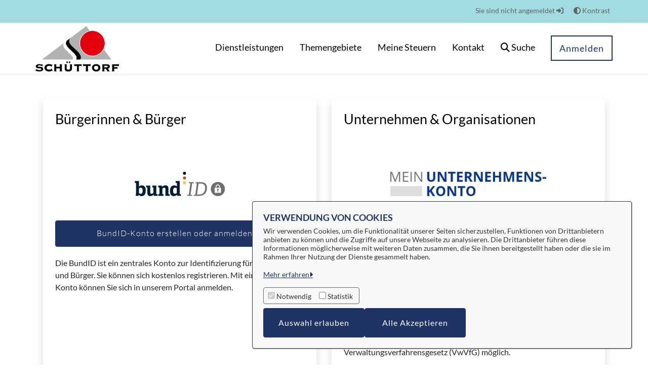

--- FILE ---
content_type: image/svg+xml
request_url: https://openrathaus.schuettorf.de/o/or-component-anmeldung/img/bund/Logo_weiss-bunt.svg
body_size: 879
content:
<?xml version="1.0" encoding="UTF-8"?><svg id="Ebene_4" xmlns="http://www.w3.org/2000/svg" viewBox="0 0 189.92 51.02"><g><path d="M175.04,21.25c-8.22,0-14.89,6.66-14.89,14.88s6.67,14.88,14.89,14.88,14.88-6.66,14.88-14.88-6.66-14.88-14.88-14.88Zm-4.75,10.14c0-1.29,.53-2.46,1.37-3.31,.85-.84,2.02-1.37,3.31-1.37,2.58,0,4.68,2.1,4.68,4.68v1.39h-1.7v-1.39c0-.82-.33-1.56-.87-2.1-.54-.54-1.29-.87-2.11-.87-1.64,0-2.98,1.33-2.98,2.97v1.39h-1.7v-1.39Zm11.41,11.9c0,.51-.42,.93-.93,.93h-11.6c-.51,0-.93-.42-.93-.93v-8.92c0-.51,.42-.93,.93-.93h11.6c.51,0,.93,.42,.93,.93v8.92Z" style="fill:#fff;"/><path d="M176.67,37.13c0,.64-.36,1.19-.88,1.48v3.57h-1.7v-3.6c-.49-.3-.82-.84-.82-1.45,0-.94,.76-1.7,1.7-1.7s1.7,.76,1.7,1.7Z" style="fill:#fff;"/></g><g><path d="M2.81,44.49V24.29c0-.46-.12-.74-.54-.87L0,22.63l.45-3.35H8.96v11.47l.16,.04c1.78-1.45,3.72-2.23,6.24-2.23,4.46,0,7.97,2.9,7.97,10.6,0,8.53-3.59,11.88-8.67,11.88-2.73,0-4.79-1.16-6.07-2.61l-.21,.04-.29,2.07H2.19c.29-1.86,.62-4.01,.62-6.04Zm9.99,1.7c2.73,0,4.01-2.57,4.01-6.71,0-3.23-1.03-6.04-3.8-6.04-1.49,0-3.02,.79-4.01,1.45v9.69c.95,.87,2.35,1.61,3.8,1.61Z" style="fill:#fff;"/><path d="M39.97,48.25c-1.69,1.28-3.84,2.77-7.35,2.77-4.34,0-5.99-2.48-5.99-7.28v-10.1c0-.66-.04-.74-.66-.87l-1.98-.41,.41-3.4h8.47v13.7c0,2.52,.41,3.48,2.19,3.48s3.3-1.03,4.25-1.9v-10.64c0-.66-.04-.7-.66-.83l-1.78-.41,.45-3.4h8.22v17.18c0,.54,.08,.7,.58,.79l2.06,.29v3.31h-7.68l-.33-2.23-.21-.04Z" style="fill:#fff;"/><path d="M62.61,33.52c-1.53,0-3.43,.87-4.29,1.53v11.09c0,.66,.04,.74,.66,.83l1.98,.29v3.27h-11.4v-3.31l1.86-.25c.58-.08,.66-.21,.66-.83v-12.17c0-.46-.12-.74-.54-.87l-2.23-.79,.5-3.35h7.23l.33,2.15,.16,.08c2.07-1.53,4.46-2.65,7.27-2.65,4.5,0,6.24,2.48,6.24,7.04v10.56c0,.66,.04,.74,.66,.83l2.07,.29v3.27h-8.96v-13.37c0-1.99-.12-3.64-2.19-3.64Z" style="fill:#fff;"/><path d="M89.07,48.17c-1.73,1.7-3.76,2.86-6.77,2.86-4.87,0-8.01-3.1-8.01-11.01,0-8.32,4.17-11.47,8.76-11.47,2.4,0,4.25,.83,5.82,1.99v-6.29c0-.41-.17-.7-.54-.83l-2.27-.79,.45-3.35h8.3v26.91c0,.62,.04,.7,.66,.79l1.98,.29v3.27h-7.68l-.41-2.32-.29-.04Zm-4.01-14.82c-3.06,0-4.25,2.86-4.25,6.54,0,4.02,1.16,6.25,3.76,6.25,1.4,0,2.93-.83,4.05-1.78v-9.77c-1.03-.7-2.35-1.24-3.55-1.24Z" style="fill:#fff;"/></g><g><path d="M113.27,48.32c.56-.04,.64-.2,.72-.79l3.18-22.62c.08-.59,.04-.75-.52-.79l-2.78-.28,.24-1.94h10.66l-.24,1.94-3.02,.32c-.6,.08-.64,.16-.72,.75l-3.22,22.58c-.08,.63-.08,.71,.52,.79l2.94,.32-.2,1.94h-10.66l.2-1.94,2.9-.28Z" style="fill:#fff;"/><path d="M126.96,48.28c.48-.04,.6-.16,.68-.71l3.18-22.66c.08-.59,0-.75-.52-.79l-2.43-.28,.28-1.94h11.65c8.55,0,12.29,4.63,12.29,11.67,0,9.81-5.25,16.96-16.82,16.96h-11.1l.32-1.98,2.47-.28Zm21.4-14.59c0-6.72-3.66-8.98-9.58-8.98h-4.33l-3.18,23.01h4.26c8.35,0,12.85-5.46,12.85-14.04Z" style="fill:#fff;"/></g><circle cx="104.81" cy="3.12" r="3.12" style="fill:#00050a;"/><circle cx="104.81" cy="13.04" r="3.12" style="fill:#d24614;"/><circle cx="104.81" cy="22.96" r="3.12" style="fill:#ffc138;"/></svg>

--- FILE ---
content_type: text/javascript
request_url: https://openrathaus.schuettorf.de/o/OpenRathausTheme/js/main.js?browserId=chrome&minifierType=js&languageId=de_DE&t=1768414632000
body_size: -392
content:
/*1768414632000*/
/* required by Liferay and intentionally left blank */
